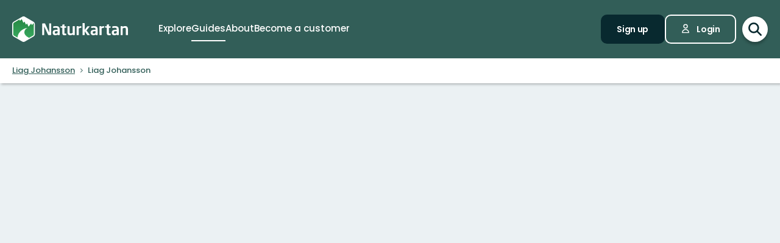

--- FILE ---
content_type: image/svg+xml
request_url: https://www.naturkartan.se/packs/media/new_images/app-store-766b9a4c.svg
body_size: 14206
content:
<?xml version="1.0" encoding="UTF-8"?>
<svg width="135px" height="40px" viewBox="0 0 135 40" version="1.1" xmlns="http://www.w3.org/2000/svg" xmlns:xlink="http://www.w3.org/1999/xlink">
    <title>Page 1</title>
    <g id="Page-1" stroke="none" stroke-width="1" fill="none" fill-rule="evenodd">
        <path d="M134.032,35.268 C134.032,37.384 132.318,39.098 130.198,39.098 L4.729,39.098 C2.61,39.098 0.89,37.384 0.89,35.268 L0.89,4.725 C0.89,2.61 2.61,0.89 4.729,0.89 L130.197,0.89 C132.318,0.89 134.032,2.61 134.032,4.725 L134.032,35.268 L134.032,35.268 Z" id="Path" fill="#000000" fill-rule="nonzero"></path>
        <g id="Group" transform="translate(12.000000, 6.000000)" fill="#FFFFFF" fill-rule="nonzero">
            <path d="M18.128,13.784 C18.099,10.561 20.767,8.993 20.889,8.92 C19.378,6.717 17.036,6.416 16.213,6.392 C14.246,6.185 12.338,7.569 11.336,7.569 C10.314,7.569 8.771,6.412 7.108,6.446 C4.968,6.479 2.966,7.718 1.868,9.642 C-0.398,13.565 1.292,19.33 3.463,22.501 C4.549,24.054 5.818,25.788 7.479,25.727 C9.104,25.66 9.711,24.691 11.672,24.691 C13.615,24.691 14.185,25.727 15.879,25.688 C17.623,25.66 18.721,24.128 19.769,22.561 C21.024,20.781 21.528,19.028 21.548,18.938 C21.507,18.924 18.161,17.647 18.128,13.784 Z" id="Path"></path>
            <path d="M14.928,4.306 C15.802,3.213 16.4,1.726 16.234,0.217 C14.969,0.273 13.387,1.092 12.476,2.161 C11.67,3.103 10.95,4.647 11.136,6.099 C12.557,6.205 14.016,5.382 14.928,4.306 Z" id="Path"></path>
        </g>
        <g id="Group" transform="translate(42.000000, 18.000000)" fill="#FFFFFF" fill-rule="nonzero">
            <path d="M11.645,13.504 L9.374,13.504 L8.13,9.595 L3.806,9.595 L2.621,13.504 L0.41,13.504 L4.694,0.196 L7.34,0.196 L11.645,13.504 Z M7.755,7.955 L6.63,4.48 C6.511,4.125 6.288,3.289 5.959,1.973 L5.919,1.973 C5.788,2.539 5.577,3.375 5.287,4.48 L4.182,7.955 L7.755,7.955 L7.755,7.955 Z" id="Shape"></path>
            <path d="M22.662,8.588 C22.662,10.22 22.221,11.51 21.339,12.457 C20.549,13.3 19.568,13.721 18.397,13.721 C17.133,13.721 16.225,13.267 15.672,12.359 L15.632,12.359 L15.632,17.414 L13.5,17.414 L13.5,7.067 C13.5,6.041 13.473,4.988 13.421,3.908 L15.296,3.908 L15.415,5.429 L15.455,5.429 C16.166,4.283 17.245,3.711 18.693,3.711 C19.825,3.711 20.77,4.158 21.526,5.053 C22.284,5.949 22.662,7.127 22.662,8.588 Z M20.49,8.666 C20.49,7.732 20.28,6.962 19.858,6.356 C19.397,5.724 18.778,5.408 18.002,5.408 C17.476,5.408 16.998,5.584 16.571,5.931 C16.143,6.281 15.863,6.738 15.732,7.304 C15.666,7.568 15.633,7.784 15.633,7.954 L15.633,9.554 C15.633,10.252 15.847,10.841 16.275,11.322 C16.703,11.803 17.259,12.043 17.943,12.043 C18.746,12.043 19.371,11.733 19.818,11.115 C20.266,10.496 20.49,9.68 20.49,8.666 Z" id="Shape"></path>
            <path d="M33.699,8.588 C33.699,10.22 33.258,11.51 32.375,12.457 C31.586,13.3 30.605,13.721 29.434,13.721 C28.17,13.721 27.262,13.267 26.71,12.359 L26.67,12.359 L26.67,17.414 L24.538,17.414 L24.538,7.067 C24.538,6.041 24.511,4.988 24.459,3.908 L26.334,3.908 L26.453,5.429 L26.493,5.429 C27.203,4.283 28.282,3.711 29.731,3.711 C30.862,3.711 31.807,4.158 32.565,5.053 C33.32,5.949 33.699,7.127 33.699,8.588 Z M31.527,8.666 C31.527,7.732 31.316,6.962 30.894,6.356 C30.433,5.724 29.816,5.408 29.039,5.408 C28.512,5.408 28.035,5.584 27.607,5.931 C27.179,6.281 26.9,6.738 26.769,7.304 C26.704,7.568 26.67,7.784 26.67,7.954 L26.67,9.554 C26.67,10.252 26.884,10.841 27.31,11.322 C27.738,11.802 28.294,12.043 28.98,12.043 C29.783,12.043 30.408,11.733 30.855,11.115 C31.303,10.496 31.527,9.68 31.527,8.666 Z" id="Shape"></path>
            <path d="M46.039,9.772 C46.039,10.904 45.646,11.825 44.857,12.536 C43.99,13.313 42.783,13.701 41.232,13.701 C39.8,13.701 38.652,13.425 37.783,12.872 L38.277,11.095 C39.213,11.661 40.24,11.945 41.359,11.945 C42.162,11.945 42.787,11.763 43.236,11.401 C43.683,11.039 43.906,10.553 43.906,9.947 C43.906,9.407 43.722,8.952 43.353,8.583 C42.986,8.214 42.373,7.871 41.517,7.554 C39.187,6.685 38.023,5.412 38.023,3.738 C38.023,2.644 38.431,1.747 39.248,1.049 C40.062,0.35 41.148,0.001 42.506,0.001 C43.717,0.001 44.723,0.212 45.526,0.633 L44.993,2.371 C44.243,1.963 43.395,1.759 42.446,1.759 C41.696,1.759 41.11,1.944 40.69,2.312 C40.335,2.641 40.157,3.042 40.157,3.517 C40.157,4.043 40.36,4.478 40.768,4.82 C41.123,5.136 41.768,5.478 42.704,5.847 C43.849,6.308 44.69,6.847 45.231,7.465 C45.77,8.081 46.039,8.852 46.039,9.772 Z" id="Path"></path>
            <path d="M53.088,5.508 L50.738,5.508 L50.738,10.167 C50.738,11.352 51.152,11.944 51.982,11.944 C52.363,11.944 52.679,11.911 52.929,11.845 L52.988,13.464 C52.568,13.621 52.015,13.7 51.33,13.7 C50.488,13.7 49.83,13.443 49.355,12.93 C48.882,12.416 48.644,11.554 48.644,10.343 L48.644,5.506 L47.244,5.506 L47.244,3.906 L48.644,3.906 L48.644,2.149 L50.738,1.517 L50.738,3.906 L53.088,3.906 L53.088,5.508 Z" id="Path"></path>
            <path d="M63.691,8.627 C63.691,10.102 63.269,11.313 62.427,12.26 C61.544,13.235 60.372,13.721 58.911,13.721 C57.503,13.721 56.382,13.254 55.546,12.32 C54.71,11.386 54.292,10.207 54.292,8.786 C54.292,7.299 54.722,6.081 55.585,5.134 C56.446,4.186 57.608,3.712 59.069,3.712 C60.477,3.712 61.61,4.179 62.465,5.114 C63.283,6.021 63.691,7.192 63.691,8.627 Z M61.479,8.696 C61.479,7.811 61.29,7.052 60.907,6.419 C60.46,5.653 59.821,5.271 58.993,5.271 C58.136,5.271 57.485,5.654 57.038,6.419 C56.655,7.053 56.466,7.824 56.466,8.736 C56.466,9.621 56.655,10.38 57.038,11.012 C57.499,11.778 58.143,12.16 58.974,12.16 C59.788,12.16 60.427,11.77 60.888,10.992 C61.281,10.347 61.479,9.58 61.479,8.696 Z" id="Shape"></path>
            <path d="M70.621,5.783 C70.41,5.744 70.185,5.724 69.949,5.724 C69.199,5.724 68.619,6.007 68.211,6.574 C67.856,7.074 67.678,7.706 67.678,8.469 L67.678,13.504 L65.547,13.504 L65.567,6.93 C65.567,5.824 65.54,4.817 65.487,3.909 L67.344,3.909 L67.422,5.745 L67.481,5.745 C67.706,5.114 68.061,4.606 68.547,4.225 C69.022,3.882 69.535,3.711 70.088,3.711 C70.285,3.711 70.463,3.725 70.621,3.75 L70.621,5.783 Z" id="Path"></path>
            <path d="M80.156,8.252 C80.156,8.634 80.131,8.956 80.078,9.219 L73.682,9.219 C73.707,10.167 74.016,10.892 74.61,11.392 C75.149,11.839 75.846,12.063 76.702,12.063 C77.649,12.063 78.513,11.912 79.29,11.609 L79.624,13.089 C78.716,13.485 77.644,13.682 76.407,13.682 C74.919,13.682 73.751,13.244 72.901,12.369 C72.053,11.494 71.628,10.319 71.628,8.845 C71.628,7.398 72.023,6.193 72.814,5.232 C73.642,4.206 74.761,3.693 76.169,3.693 C77.552,3.693 78.599,4.206 79.31,5.232 C79.873,6.047 80.156,7.055 80.156,8.252 Z M78.123,7.699 C78.137,7.067 77.998,6.521 77.709,6.06 C77.34,5.467 76.773,5.171 76.01,5.171 C75.313,5.171 74.746,5.46 74.313,6.04 C73.958,6.501 73.747,7.054 73.682,7.698 L78.123,7.698 L78.123,7.699 Z" id="Shape"></path>
        </g>
        <g id="Group" transform="translate(43.000000, 6.000000)" fill="#FFFFFF" fill-rule="nonzero">
            <path d="M6.05,4.009 C6.05,5.186 5.697,6.072 4.992,6.667 C4.339,7.216 3.411,7.491 2.209,7.491 C1.613,7.491 1.103,7.465 0.676,7.413 L0.676,0.982 C1.233,0.892 1.833,0.846 2.481,0.846 C3.626,0.846 4.489,1.095 5.071,1.593 C5.723,2.156 6.05,2.961 6.05,4.009 Z M4.945,4.038 C4.945,3.275 4.743,2.69 4.339,2.282 C3.935,1.875 3.345,1.671 2.568,1.671 C2.238,1.671 1.957,1.693 1.724,1.739 L1.724,6.628 C1.853,6.648 2.089,6.657 2.432,6.657 C3.234,6.657 3.853,6.434 4.289,5.988 C4.725,5.542 4.945,4.892 4.945,4.038 Z" id="Shape"></path>
            <path d="M11.909,5.037 C11.909,5.762 11.702,6.356 11.288,6.822 C10.854,7.301 10.279,7.54 9.561,7.54 C8.869,7.54 8.318,7.311 7.907,6.851 C7.497,6.392 7.292,5.813 7.292,5.115 C7.292,4.385 7.503,3.786 7.927,3.321 C8.351,2.856 8.921,2.623 9.639,2.623 C10.331,2.623 10.887,2.852 11.308,3.311 C11.708,3.757 11.909,4.333 11.909,5.037 Z M10.822,5.071 C10.822,4.636 10.728,4.263 10.541,3.952 C10.321,3.576 10.008,3.388 9.601,3.388 C9.18,3.388 8.86,3.576 8.64,3.952 C8.452,4.263 8.359,4.642 8.359,5.09 C8.359,5.525 8.453,5.898 8.64,6.209 C8.867,6.585 9.183,6.773 9.591,6.773 C9.991,6.773 10.305,6.582 10.531,6.199 C10.725,5.882 10.822,5.506 10.822,5.071 Z" id="Shape"></path>
            <path d="M19.765,2.719 L18.29,7.433 L17.33,7.433 L16.719,5.386 C16.564,4.875 16.438,4.367 16.34,3.863 L16.321,3.863 C16.23,4.381 16.104,4.888 15.942,5.386 L15.293,7.433 L14.322,7.433 L12.935,2.719 L14.012,2.719 L14.545,4.96 C14.674,5.49 14.78,5.995 14.865,6.473 L14.884,6.473 C14.962,6.079 15.091,5.577 15.273,4.97 L15.942,2.72 L16.796,2.72 L17.437,4.922 C17.592,5.459 17.718,5.976 17.815,6.474 L17.844,6.474 C17.915,5.989 18.022,5.472 18.164,4.922 L18.736,2.72 L19.765,2.72 L19.765,2.719 Z" id="Path"></path>
            <path d="M25.198,7.433 L24.15,7.433 L24.15,4.733 C24.15,3.901 23.834,3.485 23.2,3.485 C22.889,3.485 22.638,3.599 22.443,3.828 C22.25,4.057 22.152,4.327 22.152,4.636 L22.152,7.432 L21.104,7.432 L21.104,4.066 C21.104,3.652 21.091,3.203 21.066,2.717 L21.987,2.717 L22.036,3.454 L22.065,3.454 C22.187,3.225 22.369,3.036 22.608,2.885 C22.892,2.709 23.21,2.62 23.558,2.62 C23.998,2.62 24.364,2.762 24.655,3.047 C25.017,3.396 25.198,3.917 25.198,4.609 L25.198,7.433 L25.198,7.433 Z" id="Path"></path>
            <polygon id="Path" points="28.088 7.433 27.041 7.433 27.041 0.556 28.088 0.556"></polygon>
            <path d="M34.258,5.037 C34.258,5.762 34.051,6.356 33.637,6.822 C33.203,7.301 32.627,7.54 31.91,7.54 C31.217,7.54 30.666,7.311 30.256,6.851 C29.846,6.392 29.641,5.813 29.641,5.115 C29.641,4.385 29.852,3.786 30.276,3.321 C30.7,2.856 31.27,2.623 31.987,2.623 C32.68,2.623 33.235,2.852 33.657,3.311 C34.057,3.757 34.258,4.333 34.258,5.037 Z M33.17,5.071 C33.17,4.636 33.076,4.263 32.889,3.952 C32.67,3.576 32.356,3.388 31.95,3.388 C31.528,3.388 31.208,3.576 30.989,3.952 C30.801,4.263 30.708,4.642 30.708,5.09 C30.708,5.525 30.802,5.898 30.989,6.209 C31.216,6.585 31.532,6.773 31.94,6.773 C32.34,6.773 32.653,6.582 32.879,6.199 C33.074,5.882 33.17,5.506 33.17,5.071 Z" id="Shape"></path>
            <path d="M39.33,7.433 L38.389,7.433 L38.311,6.89 L38.282,6.89 C37.96,7.323 37.501,7.54 36.905,7.54 C36.46,7.54 36.1,7.397 35.829,7.113 C35.583,6.855 35.46,6.534 35.46,6.153 C35.46,5.577 35.7,5.138 36.183,4.834 C36.665,4.53 37.343,4.381 38.216,4.388 L38.216,4.3 C38.216,3.679 37.89,3.369 37.237,3.369 C36.772,3.369 36.362,3.486 36.008,3.718 L35.795,3.03 C36.233,2.759 36.774,2.623 37.412,2.623 C38.644,2.623 39.262,3.273 39.262,4.573 L39.262,6.309 C39.262,6.78 39.285,7.155 39.33,7.433 Z M38.242,5.813 L38.242,5.086 C37.086,5.066 36.508,5.383 36.508,6.036 C36.508,6.282 36.574,6.466 36.709,6.589 C36.844,6.712 37.016,6.773 37.221,6.773 C37.451,6.773 37.666,6.7 37.862,6.555 C38.059,6.409 38.18,6.224 38.225,5.997 C38.236,5.946 38.242,5.884 38.242,5.813 Z" id="Shape"></path>
            <path d="M45.285,7.433 L44.355,7.433 L44.306,6.676 L44.277,6.676 C43.98,7.252 43.474,7.54 42.763,7.54 C42.195,7.54 41.722,7.317 41.347,6.871 C40.972,6.425 40.785,5.846 40.785,5.135 C40.785,4.372 40.988,3.754 41.396,3.282 C41.791,2.842 42.275,2.622 42.851,2.622 C43.484,2.622 43.927,2.835 44.179,3.262 L44.199,3.262 L44.199,0.556 L45.248,0.556 L45.248,6.163 C45.248,6.622 45.26,7.045 45.285,7.433 Z M44.199,5.445 L44.199,4.659 C44.199,4.523 44.189,4.413 44.17,4.329 C44.111,4.077 43.984,3.865 43.791,3.694 C43.596,3.523 43.361,3.437 43.09,3.437 C42.699,3.437 42.393,3.592 42.168,3.903 C41.945,4.214 41.832,4.611 41.832,5.096 C41.832,5.562 41.939,5.94 42.154,6.231 C42.381,6.541 42.687,6.696 43.07,6.696 C43.414,6.696 43.689,6.567 43.898,6.308 C44.1,6.069 44.199,5.781 44.199,5.445 Z" id="Shape"></path>
            <path d="M54.248,5.037 C54.248,5.762 54.041,6.356 53.627,6.822 C53.193,7.301 52.619,7.54 51.9,7.54 C51.209,7.54 50.658,7.311 50.246,6.851 C49.836,6.392 49.631,5.813 49.631,5.115 C49.631,4.385 49.842,3.786 50.266,3.321 C50.69,2.856 51.26,2.623 51.979,2.623 C52.67,2.623 53.227,2.852 53.647,3.311 C54.047,3.757 54.248,4.333 54.248,5.037 Z M53.162,5.071 C53.162,4.636 53.068,4.263 52.881,3.952 C52.66,3.576 52.348,3.388 51.94,3.388 C51.52,3.388 51.2,3.576 50.979,3.952 C50.791,4.263 50.698,4.642 50.698,5.09 C50.698,5.525 50.792,5.898 50.979,6.209 C51.206,6.585 51.522,6.773 51.93,6.773 C52.33,6.773 52.645,6.582 52.871,6.199 C53.064,5.882 53.162,5.506 53.162,5.071 Z" id="Shape"></path>
            <path d="M59.883,7.433 L58.836,7.433 L58.836,4.733 C58.836,3.901 58.52,3.485 57.885,3.485 C57.574,3.485 57.323,3.599 57.129,3.828 C56.935,4.057 56.838,4.327 56.838,4.636 L56.838,7.432 L55.789,7.432 L55.789,4.066 C55.789,3.652 55.777,3.203 55.752,2.717 L56.672,2.717 L56.721,3.454 L56.75,3.454 C56.873,3.225 57.055,3.036 57.293,2.885 C57.578,2.709 57.895,2.62 58.244,2.62 C58.683,2.62 59.049,2.762 59.34,3.047 C59.703,3.396 59.883,3.917 59.883,4.609 L59.883,7.433 L59.883,7.433 Z" id="Path"></path>
            <path d="M66.936,3.504 L65.782,3.504 L65.782,5.794 C65.782,6.376 65.987,6.667 66.393,6.667 C66.581,6.667 66.737,6.651 66.86,6.618 L66.887,7.413 C66.68,7.491 66.408,7.53 66.073,7.53 C65.659,7.53 65.337,7.404 65.104,7.152 C64.87,6.9 64.754,6.476 64.754,5.881 L64.754,3.504 L64.065,3.504 L64.065,2.719 L64.754,2.719 L64.754,1.855 L65.781,1.545 L65.781,2.718 L66.935,2.718 L66.935,3.504 L66.936,3.504 Z" id="Path"></path>
            <path d="M72.484,7.433 L71.435,7.433 L71.435,4.753 C71.435,3.908 71.119,3.485 70.486,3.485 C70,3.485 69.668,3.73 69.486,4.22 C69.455,4.323 69.437,4.449 69.437,4.597 L69.437,7.432 L68.39,7.432 L68.39,0.556 L69.437,0.556 L69.437,3.397 L69.457,3.397 C69.787,2.88 70.26,2.622 70.873,2.622 C71.307,2.622 71.666,2.764 71.951,3.049 C72.306,3.404 72.484,3.932 72.484,4.63 L72.484,7.433 L72.484,7.433 Z" id="Path"></path>
            <path d="M78.207,4.853 C78.207,5.041 78.193,5.199 78.168,5.328 L75.025,5.328 C75.039,5.794 75.189,6.149 75.48,6.395 C75.746,6.615 76.089,6.725 76.509,6.725 C76.974,6.725 77.398,6.651 77.78,6.502 L77.944,7.23 C77.497,7.424 76.971,7.521 76.362,7.521 C75.632,7.521 75.057,7.306 74.641,6.876 C74.223,6.446 74.016,5.869 74.016,5.145 C74.016,4.434 74.209,3.842 74.598,3.37 C75.004,2.866 75.553,2.614 76.246,2.614 C76.924,2.614 77.439,2.866 77.787,3.37 C78.068,3.77 78.207,4.265 78.207,4.853 Z M77.207,4.582 C77.215,4.271 77.146,4.003 77.004,3.777 C76.822,3.486 76.545,3.34 76.17,3.34 C75.828,3.34 75.549,3.482 75.336,3.767 C75.162,3.994 75.059,4.265 75.025,4.582 L77.207,4.582 Z" id="Shape"></path>
        </g>
    </g>
</svg>
